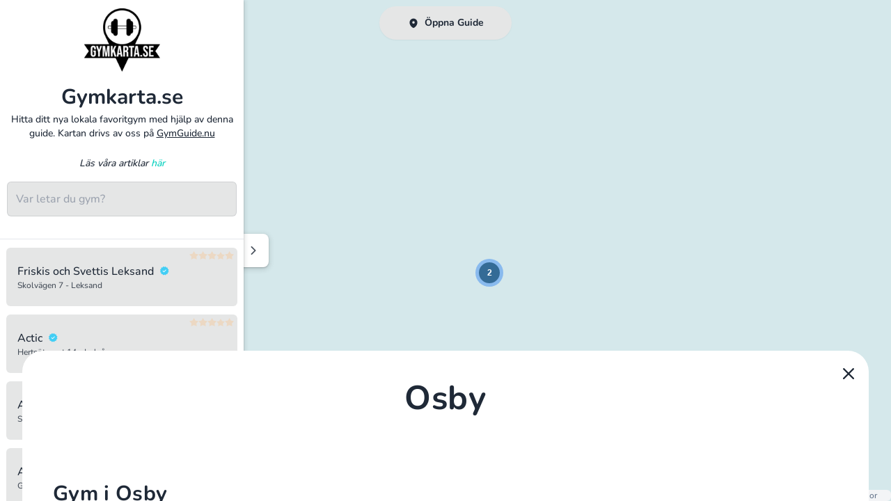

--- FILE ---
content_type: text/html;charset=utf-8
request_url: https://gymkarta.se/c/osby/12/@56.3915176391602,13.9748544692993
body_size: 15761
content:
<!DOCTYPE html><html  data-theme="cupcake" lang="sv"><head><meta charset="utf-8">
<meta name="viewport" content="width=device-width, initial-scale=1">
<title>Gym i Osby | Gymkarta.se</title>
<link href="https://api.nitecloud.se/api/keepalive/ping" rel="preconnect">
<link href="https://a.basemaps.cartocdn.com/" rel="preconnect">
<link href="https://b.basemaps.cartocdn.com/" rel="preconnect">
<link href="https://c.basemaps.cartocdn.com/" rel="preconnect">
<meta name="apple-mobile-web-app-capable" content="yes">
<meta name="apple-mobile-web-app-status-bar-style" content="black-translucent">
<meta name="mobile-web-app-capable" content="yes">
<meta name="apple-mobile-web-app-title" content="NiteCloud">
<meta name="theme-color" content="#000000">
<meta property="og:type" content="website">
<meta property="og:site_name" content="root-workspace-0b6124">
<meta name="twitter:card" content="summary">
<link rel="icon" href="/_nuxt/icons/64x64.60016fe2.png" data-hid="2c9d455">
<link rel="apple-touch-icon" href="/_nuxt/icons/512x512.maskable.60016fe2.png" sizes="512x512" data-hid="bc1de16">
<link rel="manifest" href="/manifest.json">
<meta name="google-site-verification" content="xjQwr_3LHavJhbkDF6M8VJ11lZszHpS-CwHyyEyI0u8">
<link href="/leaflet/css/leaflet.css" rel="stylesheet">
<link href="/leaflet/css/MarkerCluster.css" rel="stylesheet">
<link href="/leaflet/css/MarkerCluster.Default.css" rel="stylesheet">
<link rel="canonical" href="https://gymkarta.se/c/osby/12/@56.3915176391602,13.9748544692993">
<meta name="description" content="Hitta ditt nya favoritgym i Osby  ">
<style>/*! tailwindcss v3.4.3 | MIT License | https://tailwindcss.com*/*,:after,:before{border:0 solid #e5e7eb}:after,:before{--tw-content:""}:host,html{line-height:1.5;-webkit-text-size-adjust:100%;font-family:ui-sans-serif,system-ui,sans-serif,Apple Color Emoji,Segoe UI Emoji,Segoe UI Symbol,Noto Color Emoji;font-feature-settings:normal;font-variation-settings:normal;-moz-tab-size:4;-o-tab-size:4;tab-size:4;-webkit-tap-highlight-color:transparent}body{line-height:inherit;margin:0}hr{border-top-width:1px;color:inherit;height:0}abbr:where([title]){-webkit-text-decoration:underline dotted;text-decoration:underline dotted}h1,h2,h3,h4,h5,h6{font-size:inherit;font-weight:inherit}a{color:inherit;text-decoration:inherit}b,strong{font-weight:bolder}code,kbd,pre,samp{font-family:ui-monospace,SFMono-Regular,Menlo,Monaco,Consolas,Liberation Mono,Courier New,monospace;font-feature-settings:normal;font-size:1em;font-variation-settings:normal}small{font-size:80%}sub,sup{font-size:75%;line-height:0;position:relative;vertical-align:baseline}sub{bottom:-.25em}sup{top:-.5em}table{border-collapse:collapse;border-color:inherit;text-indent:0}button,input,optgroup,select,textarea{color:inherit;font-family:inherit;font-feature-settings:inherit;font-size:100%;font-variation-settings:inherit;font-weight:inherit;letter-spacing:inherit;line-height:inherit;margin:0;padding:0}button,select{text-transform:none}button,input:where([type=button]),input:where([type=reset]),input:where([type=submit]){-webkit-appearance:button;background-color:transparent;background-image:none}:-moz-focusring{outline:auto}:-moz-ui-invalid{box-shadow:none}progress{vertical-align:baseline}::-webkit-inner-spin-button,::-webkit-outer-spin-button{height:auto}[type=search]{-webkit-appearance:textfield;outline-offset:-2px}::-webkit-search-decoration{-webkit-appearance:none}::-webkit-file-upload-button{-webkit-appearance:button;font:inherit}summary{display:list-item}blockquote,dd,dl,figure,h1,h2,h3,h4,h5,h6,hr,p,pre{margin:0}fieldset{margin:0}fieldset,legend{padding:0}menu,ol,ul{list-style:none;margin:0;padding:0}dialog{padding:0}textarea{resize:vertical}input::-moz-placeholder,textarea::-moz-placeholder{color:#9ca3af;opacity:1}input::placeholder,textarea::placeholder{color:#9ca3af;opacity:1}[role=button],button{cursor:pointer}:disabled{cursor:default}audio,canvas,embed,iframe,img,object,svg,video{display:block;vertical-align:middle}img,video{height:auto;max-width:100%}[hidden]{display:none}:root,[data-theme]{background-color:var(--fallback-b1,oklch(var(--b1)/1));color:var(--fallback-bc,oklch(var(--bc)/1))}@supports not (color:oklch(0% 0 0)){:root{color-scheme:light;--fallback-p:#491eff;--fallback-pc:#d4dbff;--fallback-s:#ff41c7;--fallback-sc:#fff9fc;--fallback-a:#00cfbd;--fallback-ac:#00100d;--fallback-n:#2b3440;--fallback-nc:#d7dde4;--fallback-b1:#fff;--fallback-b2:#e5e6e6;--fallback-b3:#e5e6e6;--fallback-bc:#1f2937;--fallback-in:#00b3f0;--fallback-inc:#000;--fallback-su:#00ca92;--fallback-suc:#000;--fallback-wa:#ffc22d;--fallback-wac:#000;--fallback-er:#ff6f70;--fallback-erc:#000}@media (prefers-color-scheme:dark){:root{color-scheme:dark;--fallback-p:#7582ff;--fallback-pc:#050617;--fallback-s:#ff71cf;--fallback-sc:#190211;--fallback-a:#00c7b5;--fallback-ac:#000e0c;--fallback-n:#2a323c;--fallback-nc:#a6adbb;--fallback-b1:#1d232a;--fallback-b2:#191e24;--fallback-b3:#15191e;--fallback-bc:#a6adbb;--fallback-in:#00b3f0;--fallback-inc:#000;--fallback-su:#00ca92;--fallback-suc:#000;--fallback-wa:#ffc22d;--fallback-wac:#000;--fallback-er:#ff6f70;--fallback-erc:#000}}}html{-webkit-tap-highlight-color:transparent}:root{color-scheme:light;--in:72.06% 0.191 231.6;--su:64.8% 0.150 160;--wa:84.71% 0.199 83.87;--er:71.76% 0.221 22.18;--pc:15.2344% 0.017892 200.026556;--sc:15.787% 0.020249 356.29965;--ac:15.8762% 0.029206 78.618794;--nc:84.7148% 0.013247 313.189598;--inc:0% 0 0;--suc:0% 0 0;--wac:0% 0 0;--erc:0% 0 0;--rounded-box:1rem;--rounded-badge:1.9rem;--animation-btn:0.25s;--animation-input:.2s;--btn-focus-scale:0.95;--border-btn:1px;--p:76.172% 0.089459 200.026556;--s:78.9351% 0.101246 356.29965;--a:79.3811% 0.146032 78.618794;--n:23.5742% 0.066235 313.189598;--b1:97.7882% 0.00418 56.375637;--b2:93.9822% 0.007638 61.449292;--b3:91.5861% 0.006811 53.440502;--bc:23.5742% 0.066235 313.189598;--rounded-btn:1.9rem;--tab-border:2px;--tab-radius:0.7rem}*,:after,:before{--tw-border-spacing-x:0;--tw-border-spacing-y:0;--tw-translate-x:0;--tw-translate-y:0;--tw-rotate:0;--tw-skew-x:0;--tw-skew-y:0;--tw-scale-x:1;--tw-scale-y:1;--tw-pan-x: ;--tw-pan-y: ;--tw-pinch-zoom: ;--tw-scroll-snap-strictness:proximity;--tw-gradient-from-position: ;--tw-gradient-via-position: ;--tw-gradient-to-position: ;--tw-ordinal: ;--tw-slashed-zero: ;--tw-numeric-figure: ;--tw-numeric-spacing: ;--tw-numeric-fraction: ;--tw-ring-inset: ;--tw-ring-offset-width:0px;--tw-ring-offset-color:#fff;--tw-ring-color:rgba(59,130,246,.5);--tw-ring-offset-shadow:0 0 #0000;--tw-ring-shadow:0 0 #0000;--tw-shadow:0 0 #0000;--tw-shadow-colored:0 0 #0000;--tw-blur: ;--tw-brightness: ;--tw-contrast: ;--tw-grayscale: ;--tw-hue-rotate: ;--tw-invert: ;--tw-saturate: ;--tw-sepia: ;--tw-drop-shadow: ;--tw-backdrop-blur: ;--tw-backdrop-brightness: ;--tw-backdrop-contrast: ;--tw-backdrop-grayscale: ;--tw-backdrop-hue-rotate: ;--tw-backdrop-invert: ;--tw-backdrop-opacity: ;--tw-backdrop-saturate: ;--tw-backdrop-sepia: ;--tw-contain-size: ;--tw-contain-layout: ;--tw-contain-paint: ;--tw-contain-style: }::backdrop{--tw-border-spacing-x:0;--tw-border-spacing-y:0;--tw-translate-x:0;--tw-translate-y:0;--tw-rotate:0;--tw-skew-x:0;--tw-skew-y:0;--tw-scale-x:1;--tw-scale-y:1;--tw-pan-x: ;--tw-pan-y: ;--tw-pinch-zoom: ;--tw-scroll-snap-strictness:proximity;--tw-gradient-from-position: ;--tw-gradient-via-position: ;--tw-gradient-to-position: ;--tw-ordinal: ;--tw-slashed-zero: ;--tw-numeric-figure: ;--tw-numeric-spacing: ;--tw-numeric-fraction: ;--tw-ring-inset: ;--tw-ring-offset-width:0px;--tw-ring-offset-color:#fff;--tw-ring-color:rgba(59,130,246,.5);--tw-ring-offset-shadow:0 0 #0000;--tw-ring-shadow:0 0 #0000;--tw-shadow:0 0 #0000;--tw-shadow-colored:0 0 #0000;--tw-blur: ;--tw-brightness: ;--tw-contrast: ;--tw-grayscale: ;--tw-hue-rotate: ;--tw-invert: ;--tw-saturate: ;--tw-sepia: ;--tw-drop-shadow: ;--tw-backdrop-blur: ;--tw-backdrop-brightness: ;--tw-backdrop-contrast: ;--tw-backdrop-grayscale: ;--tw-backdrop-hue-rotate: ;--tw-backdrop-invert: ;--tw-backdrop-opacity: ;--tw-backdrop-saturate: ;--tw-backdrop-sepia: ;--tw-contain-size: ;--tw-contain-layout: ;--tw-contain-paint: ;--tw-contain-style: }.avatar.placeholder>div{align-items:center;display:flex;justify-content:center}@media (hover:hover){.label a:hover{--tw-text-opacity:1;color:var(--fallback-bc,oklch(var(--bc)/var(--tw-text-opacity)))}}.btn{align-items:center;animation:button-pop var(--animation-btn,.25s) ease-out;border-color:transparent;border-color:oklch(var(--btn-color,var(--b2))/var(--tw-border-opacity));border-radius:var(--rounded-btn,.5rem);border-width:var(--border-btn,1px);cursor:pointer;display:inline-flex;flex-shrink:0;flex-wrap:wrap;font-size:.875rem;font-weight:600;gap:.5rem;height:3rem;justify-content:center;line-height:1em;min-height:3rem;padding-left:1rem;padding-right:1rem;text-align:center;text-decoration-line:none;transition-duration:.2s;transition-property:color,background-color,border-color,opacity,box-shadow,transform;transition-timing-function:cubic-bezier(0,0,.2,1);-webkit-user-select:none;-moz-user-select:none;user-select:none;--tw-text-opacity:1;color:var(--fallback-bc,oklch(var(--bc)/var(--tw-text-opacity)));--tw-shadow:0 1px 2px 0 rgba(0,0,0,.05);--tw-shadow-colored:0 1px 2px 0 var(--tw-shadow-color);background-color:oklch(var(--btn-color,var(--b2))/var(--tw-bg-opacity));box-shadow:var(--tw-ring-offset-shadow,0 0 #0000),var(--tw-ring-shadow,0 0 #0000),var(--tw-shadow);outline-color:var(--fallback-bc,oklch(var(--bc)/1));--tw-bg-opacity:1;--tw-border-opacity:1}.btn-disabled,.btn:disabled,.btn[disabled]{pointer-events:none}:where(.btn:is(input[type=checkbox])),:where(.btn:is(input[type=radio])){-webkit-appearance:none;-moz-appearance:none;appearance:none;width:auto}.btn:is(input[type=checkbox]):after,.btn:is(input[type=radio]):after{--tw-content:attr(aria-label);content:var(--tw-content)}@media (hover:hover){.btm-nav>.disabled:hover,.btm-nav>[disabled]:hover{pointer-events:none;--tw-border-opacity:0;background-color:var(--fallback-n,oklch(var(--n)/var(--tw-bg-opacity)));--tw-bg-opacity:0.1;color:var(--fallback-bc,oklch(var(--bc)/var(--tw-text-opacity)));--tw-text-opacity:0.2}.btn:hover{--tw-border-opacity:1;border-color:var(--fallback-b3,oklch(var(--b3)/var(--tw-border-opacity)));--tw-bg-opacity:1;background-color:var(--fallback-b3,oklch(var(--b3)/var(--tw-bg-opacity)))}@supports (color:color-mix(in oklab,black,black)){.btn:hover{background-color:color-mix(in oklab,oklch(var(--btn-color,var(--b2))/var(--tw-bg-opacity,1)) 90%,#000);border-color:color-mix(in oklab,oklch(var(--btn-color,var(--b2))/var(--tw-border-opacity,1)) 90%,#000)}}@supports not (color:oklch(0% 0 0)){.btn:hover{background-color:var(--btn-color,var(--fallback-b2));border-color:var(--btn-color,var(--fallback-b2))}}.btn.glass:hover{--glass-opacity:25%;--glass-border-opacity:15%}.btn-outline.btn-primary:hover{--tw-text-opacity:1;color:var(--fallback-pc,oklch(var(--pc)/var(--tw-text-opacity)))}@supports (color:color-mix(in oklab,black,black)){.btn-outline.btn-primary:hover{background-color:color-mix(in oklab,var(--fallback-p,oklch(var(--p)/1)) 90%,#000);border-color:color-mix(in oklab,var(--fallback-p,oklch(var(--p)/1)) 90%,#000)}}.btn-outline.btn-accent:hover{--tw-text-opacity:1;color:var(--fallback-ac,oklch(var(--ac)/var(--tw-text-opacity)))}@supports (color:color-mix(in oklab,black,black)){.btn-outline.btn-accent:hover{background-color:color-mix(in oklab,var(--fallback-a,oklch(var(--a)/1)) 90%,#000);border-color:color-mix(in oklab,var(--fallback-a,oklch(var(--a)/1)) 90%,#000)}}.btn-disabled:hover,.btn:disabled:hover,.btn[disabled]:hover{--tw-border-opacity:0;background-color:var(--fallback-n,oklch(var(--n)/var(--tw-bg-opacity)));--tw-bg-opacity:0.2;color:var(--fallback-bc,oklch(var(--bc)/var(--tw-text-opacity)));--tw-text-opacity:0.2}@supports (color:color-mix(in oklab,black,black)){.btn:is(input[type=checkbox]:checked):hover,.btn:is(input[type=radio]:checked):hover{background-color:color-mix(in oklab,var(--fallback-p,oklch(var(--p)/1)) 90%,#000);border-color:color-mix(in oklab,var(--fallback-p,oklch(var(--p)/1)) 90%,#000)}}}.footer{-moz-column-gap:1rem;column-gap:1rem;font-size:.875rem;grid-auto-flow:row;line-height:1.25rem;row-gap:2.5rem;width:100%}.footer,.footer>*{display:grid;place-items:start}.footer>*{gap:.5rem}@media (min-width:48rem){.footer{grid-auto-flow:column}.footer-center{grid-auto-flow:row dense}}.form-control{flex-direction:column}.form-control,.label{display:flex}.label{align-items:center;justify-content:space-between;padding:.5rem .25rem;-webkit-user-select:none;-moz-user-select:none;user-select:none}.input{-webkit-appearance:none;-moz-appearance:none;appearance:none;border-color:transparent;border-radius:var(--rounded-btn,.5rem);border-width:1px;flex-shrink:1;font-size:1rem;height:3rem;line-height:2;line-height:1.5rem;padding-left:1rem;padding-right:1rem;--tw-bg-opacity:1;background-color:var(--fallback-b1,oklch(var(--b1)/var(--tw-bg-opacity)))}.input-md[type=number]::-webkit-inner-spin-button,.input[type=number]::-webkit-inner-spin-button{margin-bottom:-1rem;margin-top:-1rem;margin-inline-end:-1rem}.link{cursor:pointer;text-decoration-line:underline}.mask{-webkit-mask-position:center;mask-position:center;-webkit-mask-repeat:no-repeat;mask-repeat:no-repeat;-webkit-mask-size:contain;mask-size:contain}.menu li.disabled{color:var(--fallback-bc,oklch(var(--bc)/.3));cursor:not-allowed;-webkit-user-select:none;-moz-user-select:none;user-select:none}.progress{background-color:var(--fallback-bc,oklch(var(--bc)/.2));border-radius:var(--rounded-box,1rem);height:.5rem;overflow:hidden;position:relative;width:100%}.progress,.radio{-webkit-appearance:none;-moz-appearance:none;appearance:none}.radio{flex-shrink:0;--chkbg:var(--bc);border-color:var(--fallback-bc,oklch(var(--bc)/var(--tw-border-opacity)));border-radius:9999px;border-width:1px;cursor:pointer;height:1.5rem;width:1.5rem;--tw-border-opacity:0.2}.rating{display:inline-flex;position:relative}.rating :where(input){animation:rating-pop var(--animation-input,.25s) ease-out;background-color:var(--fallback-bc,oklch(var(--bc)/var(--tw-bg-opacity)));border-radius:0;cursor:pointer;height:1.5rem;width:1.5rem;--tw-bg-opacity:1}.swap{cursor:pointer;display:inline-grid;place-content:center;position:relative;-webkit-user-select:none;-moz-user-select:none;user-select:none}.swap>*{grid-column-start:1;grid-row-start:1;transition-duration:.3s;transition-property:transform,opacity;transition-timing-function:cubic-bezier(0,0,.2,1)}.swap input{-webkit-appearance:none;-moz-appearance:none;appearance:none}.swap .swap-indeterminate,.swap .swap-on,.swap input:indeterminate~.swap-on{opacity:0}.swap input:checked~.swap-off,.swap input:indeterminate~.swap-off,.swap-active .swap-off{opacity:0}.swap input:checked~.swap-on,.swap input:indeterminate~.swap-indeterminate,.swap-active .swap-on{opacity:1}.btm-nav>.disabled,.btm-nav>[disabled]{pointer-events:none;--tw-border-opacity:0;background-color:var(--fallback-n,oklch(var(--n)/var(--tw-bg-opacity)));--tw-bg-opacity:0.1;color:var(--fallback-bc,oklch(var(--bc)/var(--tw-text-opacity)));--tw-text-opacity:0.2}.btm-nav>* .label{font-size:1rem;line-height:1.5rem}.btn:active:focus,.btn:active:hover{animation:button-pop 0s ease-out;transform:scale(var(--btn-focus-scale,.97))}@supports not (color:oklch(0% 0 0)){.btn{background-color:var(--btn-color,var(--fallback-b2));border-color:var(--btn-color,var(--fallback-b2))}.btn-primary{--btn-color:var(--fallback-p)}.btn-accent{--btn-color:var(--fallback-a)}.btn-neutral{--btn-color:var(--fallback-n)}.prose :where(code):not(:where([class~=not-prose] *,pre *)){background-color:var(--fallback-b3,oklch(var(--b3)/1))}}@supports (color:color-mix(in oklab,black,black)){.btn-outline.btn-primary.btn-active{background-color:color-mix(in oklab,var(--fallback-p,oklch(var(--p)/1)) 90%,#000);border-color:color-mix(in oklab,var(--fallback-p,oklch(var(--p)/1)) 90%,#000)}.btn-outline.btn-accent.btn-active{background-color:color-mix(in oklab,var(--fallback-a,oklch(var(--a)/1)) 90%,#000);border-color:color-mix(in oklab,var(--fallback-a,oklch(var(--a)/1)) 90%,#000)}}.btn:focus-visible{outline-offset:2px;outline-style:solid;outline-width:2px}.btn-primary{--tw-text-opacity:1;color:var(--fallback-pc,oklch(var(--pc)/var(--tw-text-opacity)));outline-color:var(--fallback-p,oklch(var(--p)/1))}@supports (color:oklch(0% 0 0)){.btn-primary{--btn-color:var(--p)}.btn-accent{--btn-color:var(--a)}.btn-neutral{--btn-color:var(--n)}}.btn-accent{--tw-text-opacity:1;color:var(--fallback-ac,oklch(var(--ac)/var(--tw-text-opacity)));outline-color:var(--fallback-a,oklch(var(--a)/1))}.btn-neutral{--tw-text-opacity:1;color:var(--fallback-nc,oklch(var(--nc)/var(--tw-text-opacity)));outline-color:var(--fallback-n,oklch(var(--n)/1))}.btn.glass{--tw-shadow:0 0 #0000;--tw-shadow-colored:0 0 #0000;box-shadow:var(--tw-ring-offset-shadow,0 0 #0000),var(--tw-ring-shadow,0 0 #0000),var(--tw-shadow);outline-color:currentColor}.btn.glass.btn-active{--glass-opacity:25%;--glass-border-opacity:15%}.btn-outline.btn-primary{--tw-text-opacity:1;color:var(--fallback-p,oklch(var(--p)/var(--tw-text-opacity)))}.btn-outline.btn-primary.btn-active{--tw-text-opacity:1;color:var(--fallback-pc,oklch(var(--pc)/var(--tw-text-opacity)))}.btn-outline.btn-accent{--tw-text-opacity:1;color:var(--fallback-a,oklch(var(--a)/var(--tw-text-opacity)))}.btn-outline.btn-accent.btn-active{--tw-text-opacity:1;color:var(--fallback-ac,oklch(var(--ac)/var(--tw-text-opacity)))}.btn.btn-disabled,.btn:disabled,.btn[disabled]{--tw-border-opacity:0;background-color:var(--fallback-n,oklch(var(--n)/var(--tw-bg-opacity)));--tw-bg-opacity:0.2;color:var(--fallback-bc,oklch(var(--bc)/var(--tw-text-opacity)));--tw-text-opacity:0.2}.btn:is(input[type=checkbox]:checked),.btn:is(input[type=radio]:checked){--tw-border-opacity:1;border-color:var(--fallback-p,oklch(var(--p)/var(--tw-border-opacity)));--tw-bg-opacity:1;background-color:var(--fallback-p,oklch(var(--p)/var(--tw-bg-opacity)));--tw-text-opacity:1;color:var(--fallback-pc,oklch(var(--pc)/var(--tw-text-opacity)))}.btn:is(input[type=checkbox]:checked):focus-visible,.btn:is(input[type=radio]:checked):focus-visible{outline-color:var(--fallback-p,oklch(var(--p)/1))}@keyframes button-pop{0%{transform:scale(var(--btn-focus-scale,.98))}40%{transform:scale(1.02)}to{transform:scale(1)}}@keyframes checkmark{0%{background-position-y:5px}50%{background-position-y:-2px}to{background-position-y:0}}.input input{--tw-bg-opacity:1;background-color:var(--fallback-p,oklch(var(--p)/var(--tw-bg-opacity)));background-color:transparent}.input input:focus{outline:2px solid transparent;outline-offset:2px}.input[list]::-webkit-calendar-picker-indicator{line-height:1em}.input:focus,.input:focus-within{border-color:var(--fallback-bc,oklch(var(--bc)/.2));box-shadow:none;outline-color:var(--fallback-bc,oklch(var(--bc)/.2));outline-offset:2px;outline-style:solid;outline-width:2px}.input-disabled,.input:disabled,.input[disabled]{cursor:not-allowed;--tw-border-opacity:1;border-color:var(--fallback-b2,oklch(var(--b2)/var(--tw-border-opacity)));--tw-bg-opacity:1;background-color:var(--fallback-b2,oklch(var(--b2)/var(--tw-bg-opacity)));color:var(--fallback-bc,oklch(var(--bc)/.4))}.input-disabled::-moz-placeholder,.input:disabled::-moz-placeholder,.input[disabled]::-moz-placeholder{color:var(--fallback-bc,oklch(var(--bc)/var(--tw-placeholder-opacity)));--tw-placeholder-opacity:0.2}.input-disabled::placeholder,.input:disabled::placeholder,.input[disabled]::placeholder{color:var(--fallback-bc,oklch(var(--bc)/var(--tw-placeholder-opacity)));--tw-placeholder-opacity:0.2}.input::-webkit-date-and-time-value{text-align:inherit}.link:focus{outline:2px solid transparent;outline-offset:2px}.link:focus-visible{outline:2px solid currentColor;outline-offset:2px}.loading{aspect-ratio:1/1;background-color:currentColor;display:inline-block;-webkit-mask-image:url("data:image/svg+xml;charset=utf-8,%3Csvg xmlns='http://www.w3.org/2000/svg' width='24' height='24' stroke='%23000'%3E%3Cstyle%3E@keyframes spinner_zKoa{to{transform:rotate(360deg)}}@keyframes spinner_YpZS{0%25{stroke-dasharray:0 150;stroke-dashoffset:0}47.5%25{stroke-dasharray:42 150;stroke-dashoffset:-16}95%25,to{stroke-dasharray:42 150;stroke-dashoffset:-59}}%3C/style%3E%3Cg style='transform-origin:center;animation:spinner_zKoa 2s linear infinite'%3E%3Ccircle cx='12' cy='12' r='9.5' fill='none' stroke-width='3' class='spinner_V8m1' style='stroke-linecap:round;animation:spinner_YpZS 1.5s ease-out infinite'/%3E%3C/g%3E%3C/svg%3E");mask-image:url("data:image/svg+xml;charset=utf-8,%3Csvg xmlns='http://www.w3.org/2000/svg' width='24' height='24' stroke='%23000'%3E%3Cstyle%3E@keyframes spinner_zKoa{to{transform:rotate(360deg)}}@keyframes spinner_YpZS{0%25{stroke-dasharray:0 150;stroke-dashoffset:0}47.5%25{stroke-dasharray:42 150;stroke-dashoffset:-16}95%25,to{stroke-dasharray:42 150;stroke-dashoffset:-59}}%3C/style%3E%3Cg style='transform-origin:center;animation:spinner_zKoa 2s linear infinite'%3E%3Ccircle cx='12' cy='12' r='9.5' fill='none' stroke-width='3' class='spinner_V8m1' style='stroke-linecap:round;animation:spinner_YpZS 1.5s ease-out infinite'/%3E%3C/g%3E%3C/svg%3E");-webkit-mask-position:center;mask-position:center;-webkit-mask-repeat:no-repeat;mask-repeat:no-repeat;-webkit-mask-size:100%;mask-size:100%;pointer-events:none;width:1.5rem}.loading-ring{-webkit-mask-image:url("data:image/svg+xml;charset=utf-8,%3Csvg xmlns='http://www.w3.org/2000/svg' width='44' height='44' stroke='%23fff'%3E%3Cg fill='none' fill-rule='evenodd' stroke-width='2'%3E%3Ccircle cx='22' cy='22' r='1'%3E%3Canimate attributeName='r' begin='0s' calcMode='spline' dur='1.8s' keySplines='0.165, 0.84, 0.44, 1' keyTimes='0; 1' repeatCount='indefinite' values='1; 20'/%3E%3Canimate attributeName='stroke-opacity' begin='0s' calcMode='spline' dur='1.8s' keySplines='0.3, 0.61, 0.355, 1' keyTimes='0; 1' repeatCount='indefinite' values='1; 0'/%3E%3C/circle%3E%3Ccircle cx='22' cy='22' r='1'%3E%3Canimate attributeName='r' begin='-0.9s' calcMode='spline' dur='1.8s' keySplines='0.165, 0.84, 0.44, 1' keyTimes='0; 1' repeatCount='indefinite' values='1; 20'/%3E%3Canimate attributeName='stroke-opacity' begin='-0.9s' calcMode='spline' dur='1.8s' keySplines='0.3, 0.61, 0.355, 1' keyTimes='0; 1' repeatCount='indefinite' values='1; 0'/%3E%3C/circle%3E%3C/g%3E%3C/svg%3E");mask-image:url("data:image/svg+xml;charset=utf-8,%3Csvg xmlns='http://www.w3.org/2000/svg' width='44' height='44' stroke='%23fff'%3E%3Cg fill='none' fill-rule='evenodd' stroke-width='2'%3E%3Ccircle cx='22' cy='22' r='1'%3E%3Canimate attributeName='r' begin='0s' calcMode='spline' dur='1.8s' keySplines='0.165, 0.84, 0.44, 1' keyTimes='0; 1' repeatCount='indefinite' values='1; 20'/%3E%3Canimate attributeName='stroke-opacity' begin='0s' calcMode='spline' dur='1.8s' keySplines='0.3, 0.61, 0.355, 1' keyTimes='0; 1' repeatCount='indefinite' values='1; 0'/%3E%3C/circle%3E%3Ccircle cx='22' cy='22' r='1'%3E%3Canimate attributeName='r' begin='-0.9s' calcMode='spline' dur='1.8s' keySplines='0.165, 0.84, 0.44, 1' keyTimes='0; 1' repeatCount='indefinite' values='1; 20'/%3E%3Canimate attributeName='stroke-opacity' begin='-0.9s' calcMode='spline' dur='1.8s' keySplines='0.3, 0.61, 0.355, 1' keyTimes='0; 1' repeatCount='indefinite' values='1; 0'/%3E%3C/circle%3E%3C/g%3E%3C/svg%3E")}.mask-star-2{-webkit-mask-image:url("data:image/svg+xml;charset=utf-8,%3Csvg xmlns='http://www.w3.org/2000/svg' width='192' height='180'%3E%3Cpath fill-rule='evenodd' d='m96 153.044-58.779 26.243 7.02-63.513L.894 68.481l63.117-13.01L96 0l31.989 55.472 63.117 13.01-43.347 47.292 7.02 63.513z'/%3E%3C/svg%3E");mask-image:url("data:image/svg+xml;charset=utf-8,%3Csvg xmlns='http://www.w3.org/2000/svg' width='192' height='180'%3E%3Cpath fill-rule='evenodd' d='m96 153.044-58.779 26.243 7.02-63.513L.894 68.481l63.117-13.01L96 0l31.989 55.472 63.117 13.01-43.347 47.292 7.02 63.513z'/%3E%3C/svg%3E")}.mockup-phone .display{border-radius:40px;margin-top:-25px;overflow:hidden}.mockup-browser .mockup-browser-toolbar .input{display:block;height:1.75rem;margin-left:auto;margin-right:auto;overflow:hidden;position:relative;text-overflow:ellipsis;white-space:nowrap;width:24rem;--tw-bg-opacity:1;background-color:var(--fallback-b2,oklch(var(--b2)/var(--tw-bg-opacity)));direction:ltr;padding-left:2rem}.mockup-browser .mockup-browser-toolbar .input:before{aspect-ratio:1/1;height:.75rem;left:.5rem;--tw-translate-y:-50%;border-color:currentColor;border-radius:9999px;border-width:2px}.mockup-browser .mockup-browser-toolbar .input:after,.mockup-browser .mockup-browser-toolbar .input:before{content:"";opacity:.6;position:absolute;top:50%;transform:translate(var(--tw-translate-x),var(--tw-translate-y)) rotate(var(--tw-rotate)) skewX(var(--tw-skew-x)) skewY(var(--tw-skew-y)) scaleX(var(--tw-scale-x)) scaleY(var(--tw-scale-y))}.mockup-browser .mockup-browser-toolbar .input:after{height:.5rem;left:1.25rem;--tw-translate-y:25%;--tw-rotate:-45deg;border-color:currentColor;border-radius:9999px;border-width:1px}@keyframes modal-pop{0%{opacity:0}}.progress::-moz-progress-bar{border-radius:var(--rounded-box,1rem);--tw-bg-opacity:1;background-color:var(--fallback-bc,oklch(var(--bc)/var(--tw-bg-opacity)))}.progress:indeterminate{--progress-color:var(--fallback-bc,oklch(var(--bc)/1));animation:progress-loading 5s ease-in-out infinite;background-image:repeating-linear-gradient(90deg,var(--progress-color) -1%,var(--progress-color) 10%,transparent 10%,transparent 90%);background-position-x:15%;background-size:200%}.progress::-webkit-progress-bar{background-color:transparent;border-radius:var(--rounded-box,1rem)}.progress::-webkit-progress-value{border-radius:var(--rounded-box,1rem);--tw-bg-opacity:1;background-color:var(--fallback-bc,oklch(var(--bc)/var(--tw-bg-opacity)))}.progress:indeterminate::-moz-progress-bar{animation:progress-loading 5s ease-in-out infinite;background-color:transparent;background-image:repeating-linear-gradient(90deg,var(--progress-color) -1%,var(--progress-color) 10%,transparent 10%,transparent 90%);background-position-x:15%;background-size:200%}@keyframes progress-loading{50%{background-position-x:-115%}}.radio:focus{box-shadow:none}.radio:focus-visible{outline-color:var(--fallback-bc,oklch(var(--bc)/1));outline-offset:2px;outline-style:solid;outline-width:2px}.radio:checked,.radio[aria-checked=true]{--tw-bg-opacity:1;animation:radiomark var(--animation-input,.2s) ease-out;background-color:var(--fallback-bc,oklch(var(--bc)/var(--tw-bg-opacity)));background-image:none;box-shadow:0 0 0 4px var(--fallback-b1,oklch(var(--b1)/1)) inset,0 0 0 4px var(--fallback-b1,oklch(var(--b1)/1)) inset}.radio:disabled{cursor:not-allowed;opacity:.2}@keyframes radiomark{0%{box-shadow:0 0 0 12px var(--fallback-b1,oklch(var(--b1)/1)) inset,0 0 0 12px var(--fallback-b1,oklch(var(--b1)/1)) inset}50%{box-shadow:0 0 0 3px var(--fallback-b1,oklch(var(--b1)/1)) inset,0 0 0 3px var(--fallback-b1,oklch(var(--b1)/1)) inset}to{box-shadow:0 0 0 4px var(--fallback-b1,oklch(var(--b1)/1)) inset,0 0 0 4px var(--fallback-b1,oklch(var(--b1)/1)) inset}}.rating input{-moz-appearance:none;appearance:none;-webkit-appearance:none}.rating .rating-hidden{background-color:transparent;width:.5rem}.rating input[type=radio]:checked{background-image:none}.rating input:checked~input,.rating input[aria-checked=true]~input{--tw-bg-opacity:0.2}.rating input:focus-visible{transform:translateY(-.125em);transition-duration:.3s;transition-property:transform;transition-timing-function:cubic-bezier(.4,0,.2,1);transition-timing-function:cubic-bezier(0,0,.2,1)}.rating input:active:focus{animation:none;transform:translateY(-.125em)}@keyframes rating-pop{0%{transform:translateY(-.125em)}40%{transform:translateY(-.125em)}to{transform:translateY(0)}}@keyframes skeleton{0%{background-position:150%}to{background-position:-50%}}@keyframes toast-pop{0%{opacity:0;transform:scale(.9)}to{opacity:1;transform:scale(1)}}:root .prose{--tw-prose-body:var(--fallback-bc,oklch(var(--bc)/0.8));--tw-prose-headings:var(--fallback-bc,oklch(var(--bc)/1));--tw-prose-lead:var(--fallback-bc,oklch(var(--bc)/1));--tw-prose-links:var(--fallback-bc,oklch(var(--bc)/1));--tw-prose-bold:var(--fallback-bc,oklch(var(--bc)/1));--tw-prose-counters:var(--fallback-bc,oklch(var(--bc)/1));--tw-prose-bullets:var(--fallback-bc,oklch(var(--bc)/0.5));--tw-prose-hr:var(--fallback-bc,oklch(var(--bc)/0.2));--tw-prose-quotes:var(--fallback-bc,oklch(var(--bc)/1));--tw-prose-quote-borders:var(--fallback-bc,oklch(var(--bc)/0.2));--tw-prose-captions:var(--fallback-bc,oklch(var(--bc)/0.5));--tw-prose-code:var(--fallback-bc,oklch(var(--bc)/1));--tw-prose-pre-code:var(--fallback-nc,oklch(var(--nc)/1));--tw-prose-pre-bg:var(--fallback-n,oklch(var(--n)/1));--tw-prose-th-borders:var(--fallback-bc,oklch(var(--bc)/0.5));--tw-prose-td-borders:var(--fallback-bc,oklch(var(--bc)/0.2))}.prose :where(code):not(:where([class~=not-prose] *,pre *)){background-color:var(--fallback-bc,oklch(var(--bc)/.1));border-radius:var(--rounded-badge);font-weight:400;padding:1px 8px}.prose :where(code):not(:where([class~=not-prose],[class~=not-prose] *)):after,.prose :where(code):not(:where([class~=not-prose],[class~=not-prose] *)):before{display:none}.prose pre code{border-radius:0;padding:0}.prose :where(tbody tr,thead):not(:where([class~=not-prose] *)){border-bottom-color:var(--fallback-bc,oklch(var(--bc)/.2))}.btn-sm{font-size:.875rem;height:2rem;min-height:2rem;padding-left:.75rem;padding-right:.75rem}.btn-square:where(.btn-sm){height:2rem;padding:0;width:2rem}.btn-circle:where(.btn-sm){border-radius:9999px;height:2rem;padding:0;width:2rem}.static{position:static}.fixed{position:fixed}.absolute{position:absolute}.relative{position:relative}.sticky{position:sticky}.bottom-0{bottom:0}.bottom-4{bottom:1rem}.left-0{left:0}.left-1\/2{left:50%}.left-4{left:1rem}.right-0{right:0}.right-4{right:1rem}.top-0{top:0}.top-1{top:.25rem}.top-\[25px\]{top:25px}.z-10{z-index:10}.z-50{z-index:50}.z-\[-1\]{z-index:-1}.z-\[11111\]{z-index:11111}.z-\[450\]{z-index:450}.m-\[-3px\]{margin:-3px}.m-auto{margin:auto}.my-2{margin-bottom:.5rem;margin-top:.5rem}.my-20{margin-bottom:5rem;margin-top:5rem}.my-3{margin-bottom:.75rem;margin-top:.75rem}.my-4{margin-bottom:1rem;margin-top:1rem}.my-7{margin-bottom:1.75rem;margin-top:1.75rem}.mb-0{margin-bottom:0}.mb-10{margin-bottom:2.5rem}.mb-16{margin-bottom:4rem}.mb-2{margin-bottom:.5rem}.mb-3{margin-bottom:.75rem}.ml-2{margin-left:.5rem}.ml-3{margin-left:.75rem}.mr-2{margin-right:.5rem}.mr-3{margin-right:.75rem}.mt-1{margin-top:.25rem}.mt-2{margin-top:.5rem}.mt-3{margin-top:.75rem}.mt-5{margin-top:1.25rem}.block{display:block}.inline-block{display:inline-block}.flex{display:flex}.inline-flex{display:inline-flex}.aspect-video{aspect-ratio:16/9}.h-10{height:2.5rem}.h-12{height:3rem}.h-3{height:.75rem}.h-4{height:1rem}.h-5{height:1.25rem}.h-6{height:1.5rem}.h-8{height:2rem}.h-\[90px\]{height:90px}.h-auto{height:auto}.h-full{height:100%}.max-h-\[300px\]{max-height:300px}.min-h-\[100vh\]{min-height:100vh}.min-h-\[300px\]{min-height:300px}.min-h-\[60vh\]{min-height:60vh}.min-h-min{min-height:-moz-min-content;min-height:min-content}.min-h-screen{min-height:100vh}.w-10{width:2.5rem}.w-3{width:.75rem}.w-4{width:1rem}.w-5{width:1.25rem}.w-56{width:14rem}.w-6{width:1.5rem}.w-8{width:2rem}.w-\[40\%\]{width:40%}.w-\[60\%\]{width:60%}.w-\[600px\]{width:600px}.w-\[90\%\]{width:90%}.w-\[95\%\]{width:95%}.w-\[96\%\]{width:96%}.w-\[98\%\]{width:98%}.w-auto{width:auto}.w-full{width:100%}.w-screen{width:100vw}.min-w-\[15px\]{min-width:15px}.max-w-2xl{max-width:42rem}.max-w-3xl{max-width:48rem}.max-w-4xl{max-width:56rem}.max-w-7xl{max-width:80rem}.max-w-\[190px\]{max-width:190px}.max-w-\[250px\]{max-width:250px}.max-w-\[330px\]{max-width:330px}.max-w-\[85\%\]{max-width:85%}.max-w-\[90\%\]{max-width:90%}.max-w-\[90px\]{max-width:90px}.max-w-full{max-width:100%}.max-w-lg{max-width:32rem}.max-w-md{max-width:28rem}.max-w-sm{max-width:24rem}.-translate-x-1\/2{--tw-translate-x:-50%}.-translate-x-1\/2,.translate-y-0{transform:translate(var(--tw-translate-x),var(--tw-translate-y)) rotate(var(--tw-rotate)) skewX(var(--tw-skew-x)) skewY(var(--tw-skew-y)) scaleX(var(--tw-scale-x)) scaleY(var(--tw-scale-y))}.translate-y-0{--tw-translate-y:0px}.translate-y-1{--tw-translate-y:0.25rem}.transform,.translate-y-1{transform:translate(var(--tw-translate-x),var(--tw-translate-y)) rotate(var(--tw-rotate)) skewX(var(--tw-skew-x)) skewY(var(--tw-skew-y)) scaleX(var(--tw-scale-x)) scaleY(var(--tw-scale-y))}.cursor-pointer{cursor:pointer}.select-none{-webkit-user-select:none;-moz-user-select:none;user-select:none}.list-none{list-style-type:none}.flex-wrap{flex-wrap:wrap}.items-center{align-items:center}.justify-center{justify-content:center}.gap-3{gap:.75rem}.gap-5{gap:1.25rem}.self-center{align-self:center}.overflow-hidden{overflow:hidden}.overflow-x-hidden{overflow-x:hidden}.overflow-y-scroll{overflow-y:scroll}.text-ellipsis{text-overflow:ellipsis}.whitespace-nowrap{white-space:nowrap}.rounded-full{border-radius:9999px}.rounded-lg{border-radius:.5rem}.rounded-md{border-radius:.375rem}.rounded-xl{border-radius:.75rem}.border{border-width:1px}.border-2{border-width:2px}.border-none{border-style:none}.border-slate-100{--tw-border-opacity:1;border-color:rgb(241 245 249/var(--tw-border-opacity))}.border-opacity-0{--tw-border-opacity:0}.bg-base-100{--tw-bg-opacity:1;background-color:var(--fallback-b1,oklch(var(--b1)/var(--tw-bg-opacity)))}.bg-base-200{--tw-bg-opacity:1;background-color:var(--fallback-b2,oklch(var(--b2)/var(--tw-bg-opacity)))}.bg-base-200\/80{background-color:var(--fallback-b2,oklch(var(--b2)/.8))}.bg-base-300{--tw-bg-opacity:1;background-color:var(--fallback-b3,oklch(var(--b3)/var(--tw-bg-opacity)))}.bg-gray-100{--tw-bg-opacity:1;background-color:rgb(243 244 246/var(--tw-bg-opacity))}.bg-orange-300{--tw-bg-opacity:1;background-color:rgb(253 186 116/var(--tw-bg-opacity))}.bg-transparent{background-color:transparent}.bg-yellow-500{--tw-bg-opacity:1;background-color:rgb(234 179 8/var(--tw-bg-opacity))}.bg-opacity-60{--tw-bg-opacity:0.6}.bg-opacity-70{--tw-bg-opacity:0.7}.bg-opacity-75{--tw-bg-opacity:0.75}.bg-opacity-80{--tw-bg-opacity:0.8}.bg-opacity-85{--tw-bg-opacity:0.85}.bg-opacity-90{--tw-bg-opacity:0.9}.bg-opacity-95{--tw-bg-opacity:0.95}.fill-base-content{fill:var(--fallback-bc,oklch(var(--bc)/1))}.fill-slate-600{fill:#475569}.object-cover{-o-object-fit:cover;object-fit:cover}.object-center{-o-object-position:center;object-position:center}.p-2{padding:.5rem}.p-3{padding:.75rem}.p-4{padding:1rem}.px-2{padding-left:.5rem;padding-right:.5rem}.px-3{padding-left:.75rem;padding-right:.75rem}.px-4{padding-left:1rem;padding-right:1rem}.px-5{padding-left:1.25rem;padding-right:1.25rem}.py-1{padding-bottom:.25rem;padding-top:.25rem}.py-2{padding-bottom:.5rem;padding-top:.5rem}.py-3{padding-bottom:.75rem;padding-top:.75rem}.py-5{padding-bottom:1.25rem;padding-top:1.25rem}.py-6{padding-bottom:1.5rem;padding-top:1.5rem}.py-8{padding-bottom:2rem;padding-top:2rem}.pb-1{padding-bottom:.25rem}.pb-12{padding-bottom:3rem}.pb-2{padding-bottom:.5rem}.pb-3{padding-bottom:.75rem}.pb-32{padding-bottom:8rem}.pb-40{padding-bottom:10rem}.pl-2{padding-left:.5rem}.pl-3{padding-left:.75rem}.pt-10{padding-top:2.5rem}.pt-2{padding-top:.5rem}.pt-3{padding-top:.75rem}.pt-4{padding-top:1rem}.pt-6{padding-top:1.5rem}.text-left{text-align:left}.text-center{text-align:center}.text-right{text-align:right}.text-3xl{font-size:1.875rem;line-height:2.25rem}.text-base{font-size:1rem;line-height:1.5rem}.text-sm{font-size:.875rem;line-height:1.25rem}.text-xl{font-size:1.25rem;line-height:1.75rem}.text-xs{font-size:.75rem;line-height:1rem}.font-normal{font-weight:400}.font-semibold{font-weight:600}.lowercase{text-transform:lowercase}.italic{font-style:italic}.text-accent{--tw-text-opacity:1;color:var(--fallback-a,oklch(var(--a)/var(--tw-text-opacity)))}.text-base-content{--tw-text-opacity:1;color:var(--fallback-bc,oklch(var(--bc)/var(--tw-text-opacity)))}.text-black{--tw-text-opacity:1;color:rgb(0 0 0/var(--tw-text-opacity))}.text-slate-500{--tw-text-opacity:1;color:rgb(100 116 139/var(--tw-text-opacity))}.no-underline{text-decoration-line:none}.opacity-0{opacity:0}.opacity-100{opacity:1}.opacity-60{opacity:.6}.opacity-70{opacity:.7}.opacity-80{opacity:.8}.opacity-90{opacity:.9}.shadow-lg{--tw-shadow:0 10px 15px -3px rgba(0,0,0,.1),0 4px 6px -4px rgba(0,0,0,.1);--tw-shadow-colored:0 10px 15px -3px var(--tw-shadow-color),0 4px 6px -4px var(--tw-shadow-color)}.shadow-lg,.shadow-md{box-shadow:var(--tw-ring-offset-shadow,0 0 #0000),var(--tw-ring-shadow,0 0 #0000),var(--tw-shadow)}.shadow-md{--tw-shadow:0 4px 6px -1px rgba(0,0,0,.1),0 2px 4px -2px rgba(0,0,0,.1);--tw-shadow-colored:0 4px 6px -1px var(--tw-shadow-color),0 2px 4px -2px var(--tw-shadow-color)}.outline-none{outline:2px solid transparent;outline-offset:2px}.ring-0{--tw-ring-offset-shadow:var(--tw-ring-inset) 0 0 0 var(--tw-ring-offset-width) var(--tw-ring-offset-color);--tw-ring-shadow:var(--tw-ring-inset) 0 0 0 calc(var(--tw-ring-offset-width)) var(--tw-ring-color)}.ring-0,.ring-1{box-shadow:var(--tw-ring-offset-shadow),var(--tw-ring-shadow),var(--tw-shadow,0 0 #0000)}.ring-1{--tw-ring-offset-shadow:var(--tw-ring-inset) 0 0 0 var(--tw-ring-offset-width) var(--tw-ring-offset-color);--tw-ring-shadow:var(--tw-ring-inset) 0 0 0 calc(1px + var(--tw-ring-offset-width)) var(--tw-ring-color)}.ring-black{--tw-ring-opacity:1;--tw-ring-color:rgb(0 0 0/var(--tw-ring-opacity))}.ring-opacity-5{--tw-ring-opacity:0.05}.backdrop-blur{--tw-backdrop-blur:blur(8px)}.backdrop-blur,.backdrop-filter{-webkit-backdrop-filter:var(--tw-backdrop-blur) var(--tw-backdrop-brightness) var(--tw-backdrop-contrast) var(--tw-backdrop-grayscale) var(--tw-backdrop-hue-rotate) var(--tw-backdrop-invert) var(--tw-backdrop-opacity) var(--tw-backdrop-saturate) var(--tw-backdrop-sepia);backdrop-filter:var(--tw-backdrop-blur) var(--tw-backdrop-brightness) var(--tw-backdrop-contrast) var(--tw-backdrop-grayscale) var(--tw-backdrop-hue-rotate) var(--tw-backdrop-invert) var(--tw-backdrop-opacity) var(--tw-backdrop-saturate) var(--tw-backdrop-sepia)}.transition{transition-duration:.15s;transition-property:color,background-color,border-color,text-decoration-color,fill,stroke,opacity,box-shadow,transform,filter,-webkit-backdrop-filter;transition-property:color,background-color,border-color,text-decoration-color,fill,stroke,opacity,box-shadow,transform,filter,backdrop-filter;transition-property:color,background-color,border-color,text-decoration-color,fill,stroke,opacity,box-shadow,transform,filter,backdrop-filter,-webkit-backdrop-filter;transition-timing-function:cubic-bezier(.4,0,.2,1)}.transition-all{transition-property:all;transition-timing-function:cubic-bezier(.4,0,.2,1)}.duration-150,.transition-all{transition-duration:.15s}.duration-200{transition-duration:.2s}.ease-in{transition-timing-function:cubic-bezier(.4,0,1,1)}.ease-out{transition-timing-function:cubic-bezier(0,0,.2,1)}.will-change-auto{will-change:auto}html{background-color:hsl(var(--b3));background:hsl(var(--b3))!important;font-family:Nunito;font-weight:500;overflow-y:auto}body{background-color:hsl(var(--b2))!important;background:hsl(var(--b2));overflow:hidden}#ftco-loader.hide{opacity:0;transition:opacity .2s ease-out,visibility 0s linear .2s;visibility:hidden}.nc-sidenav div{transition:height .2s ease,width .2s ease}.nuxt-loading-indicator{background:linear-gradient(90deg,#4c80fd,#63849e)!important}#ftco-loader{background-color:hsl(var(--b1));border-radius:0;box-shadow:none;display:block;height:100%;left:0;opacity:1;padding:0;position:fixed;top:0;transform:none;transition:opacity .137s ease-out,visibility 0s linear 0s;visibility:visible;width:100%;will-change:transform;z-index:10000}.leaflet-touch .leaflet-bar,.leaflet-touch .leaflet-control-layers{border:2px solid #ededed}.leaflet-bar{border-radius:10px}.leaflet-touch .leaflet-bar a:last-child{border-bottom-left-radius:10px;border-bottom-right-radius:10px}.leaflet-touch .leaflet-bar a:first-child{border-top-left-radius:10px;border-top-right-radius:10px}.hideMap .leaflet-pane{visibility:hidden}.marker-cluster span{color:#fff;font-weight:700}.marker-cluster-small div{--tw-bg-opacity:0.7;background-color:hsl(var(--suc,var(--suc))/var(--tw-bg-opacity))}input[type=text]:disabled{cursor:not-allowed;opacity:.5;pointer-events:none}::-webkit-scrollbar{width:5px}::-webkit-scrollbar-track{background:#f1f1f1}::-webkit-scrollbar-thumb{background:#b3c2c5}::-webkit-scrollbar-thumb:hover{background:gray}.leaflet-map-pane svg,.leaflet-tile-pane{z-index:0}.btn{text-transform:unset}.disabled{opacity:.5;pointer-events:none;gray-filter:grayscale(100%)}*,:after,:before{box-sizing:border-box;font-weight:400;margin:0;position:relative}a{--tw-text-opacity:1;cursor:pointer;text-decoration:underline}@keyframes fadeIn{0%{opacity:0}to{opacity:1}}img.leaflet-marker-icon.leaflet-zoom-animated.leaflet-interactive{animation:fadeIn .137s}p{margin-bottom:.75em}.nc-sidenav{box-shadow:0 1px 2px rgba(60,64,67,.3),0 2px 6px 2px rgba(60,64,67,.15)}.nc-hideside{left:370px;position:absolute;top:calc(50% - 24px)}.nc-close{border-radius:0 8px 8px 0;box-shadow:0 1px 2px rgba(60,64,67,.3),0 2px 6px 2px rgba(60,64,67,.15);cursor:pointer;height:48px;width:47px}#map-container{height:100vh}#map{background-color:#d5e8eb;height:100%;width:100%}.side-container.open{animation:slide-in .2s forwards;-webkit-animation:slide-in .2s forwards;transform:translateX(-100%);-webkit-transform:translateX(-100%);width:95%}.side-container{animation:slide-out .2s forwards;-webkit-animation:slide-out .2s forwards}@keyframes slide-in{to{transform:translateX(0)}}@keyframes slide-out{0%{transform:translateX(0)}to{transform:translateX(-100%)}}.page-enter-active,.page-leave-active{transition:all .2s}.page-enter-from,.page-leave-to{margin-top:0}#mainDiv{height:100vh;-webkit-overflow-scrolling:touch}@media (max-width:640px){.nc-hideside{left:350px}}.leaflet-popup-content-wrapper{width:100%}#app{padding:0}.locationpagea{grid-template-columns:400px 1fr}.activeDiv img[src*=map-pin]:not([src*=pin-selected]){visibility:hidden}.nc-sidenav .rating{position:absolute;right:5px;top:0}.nc-sidenav .mask{width:.8rem}.mapIcon{background:#fff;border:2px solid #ededed;border-radius:20px;left:8px;opacity:.9;padding:10px;position:absolute;top:83px;z-index:1000}.mapIcon:hover{background:#f4f4f4;cursor:pointer}.mask{width:1rem}.rating input{transform:none!important}.leaflet-control-container{z-index:1000}@keyframes placeHolderShimmer{0%{background-position:-468px 0}to{background-position:468px 0}}.shimmer-load{animation-duration:1.25s;animation-fill-mode:forwards;animation-iteration-count:infinite;animation-name:placeHolderShimmer;animation-timing-function:linear;background:#f6f6f6;background:linear-gradient(90deg,#f6f6f6 8%,#fbfbfb 18%,#f6f6f6 33%);background-size:800px 104px;position:relative}.layout-enter-active,.layout-leave-active{transition:opacity .5s}.layout-enter-from,.layout-leave-to{opacity:0}.maincontent ul{list-style:disc}.maincontent ol,.maincontent ul{margin-left:.5rem;padding:0 20px .75em}.maincontent ol{list-style:decimal}.maincontent ol li p,.maincontent ul li p{margin-bottom:.25em}h2{margin-bottom:.7em;margin-top:1.5em}h3{font-size:1.25em;font-weight:600;line-height:1.6;margin-bottom:.6em;margin-top:1.6em}.marker-cluster-large div{background-color:rgba(19,76,116,.72)}.marker-cluster-large,.marker-cluster-medium{background-color:rgba(87,156,241,.6)}.marker-cluster-medium div,.marker-cluster-small div{background-color:rgba(19,76,116,.72)}.marker-cluster-small{background-color:rgba(87,156,241,.6)}.cut-text{display:-webkit-box;overflow:hidden;width:100%;-webkit-line-clamp:2;-webkit-box-orient:vertical}h1,h2,h3,h4,h5,h6{font-family:Nunito,Arial,sans-serif;font-weight:600;letter-spacing:.33px;line-height:1.2;margin-bottom:1rem}h1{font-size:3rem;line-height:1}h2{font-size:2.25rem;line-height:2.5rem}h3{font-size:1.875rem;line-height:2.25rem}h4{font-size:1.5rem;line-height:2rem}h1{letter-spacing:.7px}@media screen and (max-width:768px){h1{font-size:2.7rem}h2{font-size:2.1rem}h2,h3{letter-spacing:normal;line-height:normal}h3{font-size:1.8rem}h4{font-size:1.44rem;letter-spacing:normal}}pre{background:#0d0d0d;border-radius:.5rem;color:#fff;font-family:JetBrainsMono,monospace;margin:10px 0;padding:.75rem 1rem}.typography{color:#fafafa;font-size:1.25rem;line-height:1.75rem;--shiki-color-text:#fff;--shiki-color-background:#0a0a0a;--shiki-token-constant:#d4d4d4;--shiki-token-string:#a3a3a3;--shiki-token-comment:#737373;--shiki-token-keyword:#a3a3a3;--shiki-token-parameter:#a3a3a3;--shiki-token-function:#d4d4d4;--shiki-token-string-expression:#d4d4d4;--shiki-token-punctuation:#a3a3a3}.typography :where(.typography>*){margin-bottom:1.5rem;margin-top:1.5rem}.typography :where(h2){font-family:ui-sans-serif,system-ui,sans-serif,Apple Color Emoji,Segoe UI Emoji,Segoe UI Symbol,Noto Color Emoji;font-size:1.5rem;font-variation-settings:"wdth" 125;font-weight:600;line-height:2rem;margin-top:4rem}.typography :where(h3){font-family:ui-sans-serif,system-ui,sans-serif,Apple Color Emoji,Segoe UI Emoji,Segoe UI Symbol,Noto Color Emoji;font-size:1.25rem;font-variation-settings:"wdth" 125;font-weight:600;line-height:1.75rem;margin-top:2.5rem}.typography :where(h2+h3){margin-top:0}.typography :where(ul,ol){padding-left:1.5rem}.typography :where(ul){list-style-type:disc}.typography :where(ol){list-style-type:decimal}.typography :where(li){margin-top:1.5rem;padding-left:.75rem}.typography :where(li)::marker{color:#737373}.typography :where(li li),.typography :where(li>*){margin-top:1rem}.typography :where(ol>li)::marker{font-size:1rem;font-weight:600}.typography :where(table){font-size:1rem;line-height:1.5rem;text-align:left;width:100%}.typography :where(th){font-weight:600}.typography :where(thead th){border-bottom:1px solid #0a0a0a;padding-bottom:1.5rem}.typography :where(td){border-bottom:1px solid hsla(0,0%,4%,.1);padding-bottom:1.5rem;padding-top:1.5rem;vertical-align:top}.typography :where(:is(th,td):not(:last-child)){padding-right:1.5rem}.typography :where(pre){background-color:#0a0a0a;border-radius:2.5rem;display:flex;margin:2.5rem -1.5rem;overflow-x:auto}@media (min-width:640px){.typography :where(pre){margin-left:auto;margin-right:auto}}.typography :where(pre code){color:#fff;flex:none;font-size:1rem;line-height:2rem;padding:2rem 1.5rem}@media (min-width:640px){.typography :where(pre code){padding:2.5rem}}.typography :where(hr){border-color:hsla(0,0%,4%,.1);margin-bottom:6rem;margin-top:6rem}.typography :where(a){font-weight:600;text-decoration:underline;-webkit-text-decoration-skip-ink:none;text-decoration-skip-ink:none;text-decoration-thickness:1px;text-underline-offset:.15em}.typography :where(strong){font-weight:600}.typography :where(code:not(pre code)){font-size:.9em;font-weight:600}.typography :where(code:not(pre code)):after,.typography :where(code:not(pre code)):before{content:"`"}.typography :where(h2 code,h3 code){font-weight:700}.typography :where(figure){margin-bottom:8rem;margin-top:8rem}.typography :where(.typography:first-child>:first-child),.typography :where(li>:first-child){margin-top:0!important}.typography :where(.typography:last-child>:last-child),.typography :where(li>:last-child){margin-bottom:0!important}.hover\:bg-base-200:hover{--tw-bg-opacity:1;background-color:var(--fallback-b2,oklch(var(--b2)/var(--tw-bg-opacity)))}.hover\:bg-opacity-70:hover{--tw-bg-opacity:0.7}.focus\:ring-0:focus{--tw-ring-offset-shadow:var(--tw-ring-inset) 0 0 0 var(--tw-ring-offset-width) var(--tw-ring-offset-color);--tw-ring-shadow:var(--tw-ring-inset) 0 0 0 calc(var(--tw-ring-offset-width)) var(--tw-ring-color);box-shadow:var(--tw-ring-offset-shadow),var(--tw-ring-shadow),var(--tw-shadow,0 0 #0000)}@media (min-width:640px){.sm\:h-\[110px\]{height:110px}.sm\:w-\[45\%\]{width:45%}.sm\:w-\[55\%\]{width:55%}.sm\:max-w-\[110px\]{max-width:110px}.sm\:max-w-\[350px\]{max-width:350px}.sm\:px-0{padding-left:0;padding-right:0}.sm\:text-sm{font-size:.875rem;line-height:1.25rem}}@media (min-width:768px){.md\:mb-0{margin-bottom:0}.md\:flex{display:flex}.md\:min-h-\[128px\]{min-height:128px}.md\:w-\[48\%\]{width:48%}.md\:w-\[800px\]{width:800px}.md\:w-\[95\%\]{width:95%}.md\:max-w-md{max-width:28rem}.md\:px-11{padding-left:2.75rem;padding-right:2.75rem}.md\:py-5{padding-bottom:1.25rem;padding-top:1.25rem}.md\:text-5xl{font-size:3rem;line-height:1}.md\:text-sm{font-size:.875rem;line-height:1.25rem}}@media (min-width:1024px){.lg\:my-5{margin-bottom:1.25rem;margin-top:1.25rem}.lg\:w-\[1200px\]{width:1200px}.lg\:max-w-3xl{max-width:48rem}.lg\:px-5{padding-left:1.25rem;padding-right:1.25rem}.lg\:py-2{padding-bottom:.5rem;padding-top:.5rem}}@media (min-width:1280px){.xl\:w-\[30\%\]{width:30%}}</style>
<style>@font-face{font-display:swap;font-family:Nunito;font-style:normal;font-weight:300;src:url(/_nuxt/Nunito-300-1.BWI5zH9R.woff2) format("woff2");unicode-range:u+0460-052f,u+1c80-1c8a,u+20b4,u+2de0-2dff,u+a640-a69f,u+fe2e-fe2f}@font-face{font-display:swap;font-family:Nunito;font-style:normal;font-weight:300;src:url(/_nuxt/Nunito-300-2.C3IBG1kp.woff2) format("woff2");unicode-range:u+0301,u+0400-045f,u+0490-0491,u+04b0-04b1,u+2116}@font-face{font-display:swap;font-family:Nunito;font-style:normal;font-weight:300;src:url(/_nuxt/Nunito-300-3.B55YuedR.woff2) format("woff2");unicode-range:u+0102-0103,u+0110-0111,u+0128-0129,u+0168-0169,u+01a0-01a1,u+01af-01b0,u+0300-0301,u+0303-0304,u+0308-0309,u+0323,u+0329,u+1ea0-1ef9,u+20ab}@font-face{font-display:swap;font-family:Nunito;font-style:normal;font-weight:300;src:url(/_nuxt/Nunito-300-4.DcJfvmGA.woff2) format("woff2");unicode-range:u+0100-02ba,u+02bd-02c5,u+02c7-02cc,u+02ce-02d7,u+02dd-02ff,u+0304,u+0308,u+0329,u+1d00-1dbf,u+1e00-1e9f,u+1ef2-1eff,u+2020,u+20a0-20ab,u+20ad-20c0,u+2113,u+2c60-2c7f,u+a720-a7ff}@font-face{font-display:swap;font-family:Nunito;font-style:normal;font-weight:300;src:url(/_nuxt/Nunito-300-5.BaTF6Vo7.woff2) format("woff2");unicode-range:u+00??,u+0131,u+0152-0153,u+02bb-02bc,u+02c6,u+02da,u+02dc,u+0304,u+0308,u+0329,u+2000-206f,u+20ac,u+2122,u+2191,u+2193,u+2212,u+2215,u+feff,u+fffd}@font-face{font-display:swap;font-family:Nunito;font-style:normal;font-weight:500;src:url(/_nuxt/Nunito-300-1.BWI5zH9R.woff2) format("woff2");unicode-range:u+0460-052f,u+1c80-1c8a,u+20b4,u+2de0-2dff,u+a640-a69f,u+fe2e-fe2f}@font-face{font-display:swap;font-family:Nunito;font-style:normal;font-weight:500;src:url(/_nuxt/Nunito-300-2.C3IBG1kp.woff2) format("woff2");unicode-range:u+0301,u+0400-045f,u+0490-0491,u+04b0-04b1,u+2116}@font-face{font-display:swap;font-family:Nunito;font-style:normal;font-weight:500;src:url(/_nuxt/Nunito-300-3.B55YuedR.woff2) format("woff2");unicode-range:u+0102-0103,u+0110-0111,u+0128-0129,u+0168-0169,u+01a0-01a1,u+01af-01b0,u+0300-0301,u+0303-0304,u+0308-0309,u+0323,u+0329,u+1ea0-1ef9,u+20ab}@font-face{font-display:swap;font-family:Nunito;font-style:normal;font-weight:500;src:url(/_nuxt/Nunito-300-4.DcJfvmGA.woff2) format("woff2");unicode-range:u+0100-02ba,u+02bd-02c5,u+02c7-02cc,u+02ce-02d7,u+02dd-02ff,u+0304,u+0308,u+0329,u+1d00-1dbf,u+1e00-1e9f,u+1ef2-1eff,u+2020,u+20a0-20ab,u+20ad-20c0,u+2113,u+2c60-2c7f,u+a720-a7ff}@font-face{font-display:swap;font-family:Nunito;font-style:normal;font-weight:500;src:url(/_nuxt/Nunito-300-5.BaTF6Vo7.woff2) format("woff2");unicode-range:u+00??,u+0131,u+0152-0153,u+02bb-02bc,u+02c6,u+02da,u+02dc,u+0304,u+0308,u+0329,u+2000-206f,u+20ac,u+2122,u+2191,u+2193,u+2212,u+2215,u+feff,u+fffd}@font-face{font-display:swap;font-family:Nunito;font-style:normal;font-weight:700;src:url(/_nuxt/Nunito-300-1.BWI5zH9R.woff2) format("woff2");unicode-range:u+0460-052f,u+1c80-1c8a,u+20b4,u+2de0-2dff,u+a640-a69f,u+fe2e-fe2f}@font-face{font-display:swap;font-family:Nunito;font-style:normal;font-weight:700;src:url(/_nuxt/Nunito-300-2.C3IBG1kp.woff2) format("woff2");unicode-range:u+0301,u+0400-045f,u+0490-0491,u+04b0-04b1,u+2116}@font-face{font-display:swap;font-family:Nunito;font-style:normal;font-weight:700;src:url(/_nuxt/Nunito-300-3.B55YuedR.woff2) format("woff2");unicode-range:u+0102-0103,u+0110-0111,u+0128-0129,u+0168-0169,u+01a0-01a1,u+01af-01b0,u+0300-0301,u+0303-0304,u+0308-0309,u+0323,u+0329,u+1ea0-1ef9,u+20ab}@font-face{font-display:swap;font-family:Nunito;font-style:normal;font-weight:700;src:url(/_nuxt/Nunito-300-4.DcJfvmGA.woff2) format("woff2");unicode-range:u+0100-02ba,u+02bd-02c5,u+02c7-02cc,u+02ce-02d7,u+02dd-02ff,u+0304,u+0308,u+0329,u+1d00-1dbf,u+1e00-1e9f,u+1ef2-1eff,u+2020,u+20a0-20ab,u+20ad-20c0,u+2113,u+2c60-2c7f,u+a720-a7ff}@font-face{font-display:swap;font-family:Nunito;font-style:normal;font-weight:700;src:url(/_nuxt/Nunito-300-5.BaTF6Vo7.woff2) format("woff2");unicode-range:u+00??,u+0131,u+0152-0153,u+02bb-02bc,u+02c6,u+02da,u+02dc,u+0304,u+0308,u+0329,u+2000-206f,u+20ac,u+2122,u+2191,u+2193,u+2212,u+2215,u+feff,u+fffd}</style>
<style>.resultContainer[data-v-dc7b8122]{height:100vh}.small[data-v-dc7b8122]{height:65px}.large[data-v-dc7b8122]{height:84px}</style>
<style>.infopage[data-v-d06b1817]{margin-top:0;transition:margin-top .3s ease-in-out}.infopage-animated[data-v-d06b1817]{margin-top:-30vh}@media (max-width:768px){.infopage-animated[data-v-d06b1817]{margin-top:-200px}}@media (max-width:640px){.infopage-animated[data-v-d06b1817]{margin-top:-40vh}}</style>
<link rel="stylesheet" href="/_nuxt/entry.BeGjwU6I.css">
<link rel="modulepreload" as="script" crossorigin href="/_nuxt/Bpw2a_aX.js">
<link rel="modulepreload" as="script" crossorigin href="/_nuxt/D1u7ou7o.js">
<link rel="modulepreload" as="script" crossorigin href="/_nuxt/zwiXArRe.js">
<link rel="modulepreload" as="script" crossorigin href="/_nuxt/CRhkFz7I.js">
<link rel="modulepreload" as="script" crossorigin href="/_nuxt/kp7IUBmO.js">
<link rel="modulepreload" as="script" crossorigin href="/_nuxt/CJoI782z.js">
<link rel="modulepreload" as="script" crossorigin href="/_nuxt/tUgsugFz.js">
<link rel="modulepreload" as="script" crossorigin href="/_nuxt/DdzF21OY.js">
<script type="module" src="/_nuxt/Bpw2a_aX.js" crossorigin></script><script>
if ('serviceWorker' in navigator) {
  window.addEventListener('load', () => navigator.serviceWorker.register('/sw.js'))
}
</script></head><body><div id="__nuxt"><div id="container-bo" class="block overflow-y-scroll overflow-x-hidden"><div id="ftco-loader" style="background-color:white;" class="fullscreen"><div id="preloader"><div class="loader"></div></div></div><div class="w-full block h-auto fixed top-[25px] text-center" style="z-index:1000;"><!----></div><div class="w-[95%]"><div style="z-index:1001;" class="open side-container fixed h-full sm:max-w-[350px] max-w-[330px]"><div class="resultContainer nc-sidenav bg-base-100 bg-opacity-95 backdrop-blur backdrop-filter" style="overflow-y:auto;overflow-y:scroll !important;" data-v-dc7b8122><div data-v-dc7b8122><div class="block h-[90px] sm:h-[110px]" data-v-dc7b8122><img class="w-full text-center max-w-[90px] sm:max-w-[110px] py-3 m-auto" width="100" height="120" src="https://api.nitecloud.se/media/5epd5iyf/gymkartase-logos_black.png?format=webp&amp;width=150" alt="&lt;p&gt;Hitta ditt nya lokala favoritgym med hjälp av denna guide. Kartan drivs av oss på &lt;a target=&quot;_blank&quot; rel=&quot;noopener noreferrer nofollow&quot; href=&quot;https://www.gymguide.nu/&quot;&gt;GymGuide.nu&lt;/a&gt;&lt;/p&gt;" decoding="async" data-v-dc7b8122></div><div class="px-3 pt-3 text-center" data-v-dc7b8122><span class="text-3xl sm:text-1xl font-semibold mb-0" data-v-dc7b8122>Gymkarta.se</span></div><div class="px-3 pb-1" data-v-dc7b8122><span class="text-xs sm:text-sm block py-1 prose text-center" data-v-dc7b8122><p>Hitta ditt nya lokala favoritgym med hjälp av denna guide. Kartan drivs av oss på <a target="_blank" rel="noopener noreferrer nofollow" href="https://www.gymguide.nu/">GymGuide.nu</a></p></span></div><div class="pb-3" data-v-dc7b8122><span class="text-sm italic block py-1 prose text-center" data-v-dc7b8122>Läs våra artiklar <a href="/artiklar" class="no-underline text-accent" data-v-dc7b8122>här</a></span></div></div><div class="sticky z-50 transition-all duration-200 text-neutral-base m-auto will-change-auto w-[98%] top-1 max-w-8xl" data-v-dc7b8122><div class="justify-center" data-v-dc7b8122><div class="form-control" data-v-dc7b8122><label class="input-group w-[96%] m-auto" data-v-dc7b8122><input type="text" value="" placeholder="Var letar du gym?" class="w-full border-2 border-slate-100 bg-base-300 text-content focus:ring-0 outline-none border-none p-3" style="border-radius:0.375rem;border:1px solid #0f172a1a;" data-v-dc7b8122><!----></label><div class="h-8" data-v-dc7b8122></div></div></div></div><div style="margin-bottom:100px;" data-v-dc7b8122><hr data-v-dc7b8122><div style="width:100%;height:0px;margin-top:0px;" data-v-dc7b8122><ul data-v-dc7b8122><!--[--><li class="cursor-pointer" data-v-dc7b8122><div class="w-[95%] rounded-md pl-2 m-auto mt-3 flex items-center bg-base-100 bg-opacity-95 hover:bg-opacity-70 hover:bg-base-200 large shimmer-load" style="box-shadow:0 0 0.5rem hsl(var(--bc) / 0.05);border:1px solid hsl(var(--bc) / 0.05);" data-v-dc7b8122><div class="w-[90%]" data-v-dc7b8122></div></div></li><li class="cursor-pointer" data-v-dc7b8122><div class="w-[95%] rounded-md pl-2 m-auto mt-3 flex items-center bg-base-100 bg-opacity-95 hover:bg-opacity-70 hover:bg-base-200 large shimmer-load" style="box-shadow:0 0 0.5rem hsl(var(--bc) / 0.05);border:1px solid hsl(var(--bc) / 0.05);" data-v-dc7b8122><div class="w-[90%]" data-v-dc7b8122></div></div></li><li class="cursor-pointer" data-v-dc7b8122><div class="w-[95%] rounded-md pl-2 m-auto mt-3 flex items-center bg-base-100 bg-opacity-95 hover:bg-opacity-70 hover:bg-base-200 large shimmer-load" style="box-shadow:0 0 0.5rem hsl(var(--bc) / 0.05);border:1px solid hsl(var(--bc) / 0.05);" data-v-dc7b8122><div class="w-[90%]" data-v-dc7b8122></div></div></li><li class="cursor-pointer" data-v-dc7b8122><div class="w-[95%] rounded-md pl-2 m-auto mt-3 flex items-center bg-base-100 bg-opacity-95 hover:bg-opacity-70 hover:bg-base-200 large shimmer-load" style="box-shadow:0 0 0.5rem hsl(var(--bc) / 0.05);border:1px solid hsl(var(--bc) / 0.05);" data-v-dc7b8122><div class="w-[90%]" data-v-dc7b8122></div></div></li><li class="cursor-pointer" data-v-dc7b8122><div class="w-[95%] rounded-md pl-2 m-auto mt-3 flex items-center bg-base-100 bg-opacity-95 hover:bg-opacity-70 hover:bg-base-200 large shimmer-load" style="box-shadow:0 0 0.5rem hsl(var(--bc) / 0.05);border:1px solid hsl(var(--bc) / 0.05);" data-v-dc7b8122><div class="w-[90%]" data-v-dc7b8122></div></div></li><li class="cursor-pointer" data-v-dc7b8122><div class="w-[95%] rounded-md pl-2 m-auto mt-3 flex items-center bg-base-100 bg-opacity-95 hover:bg-opacity-70 hover:bg-base-200 large shimmer-load" style="box-shadow:0 0 0.5rem hsl(var(--bc) / 0.05);border:1px solid hsl(var(--bc) / 0.05);" data-v-dc7b8122><div class="w-[90%]" data-v-dc7b8122></div></div></li><li class="cursor-pointer" data-v-dc7b8122><div class="w-[95%] rounded-md pl-2 m-auto mt-3 flex items-center bg-base-100 bg-opacity-95 hover:bg-opacity-70 hover:bg-base-200 large shimmer-load" style="box-shadow:0 0 0.5rem hsl(var(--bc) / 0.05);border:1px solid hsl(var(--bc) / 0.05);" data-v-dc7b8122><div class="w-[90%]" data-v-dc7b8122></div></div></li><li class="cursor-pointer" data-v-dc7b8122><div class="w-[95%] rounded-md pl-2 m-auto mt-3 flex items-center bg-base-100 bg-opacity-95 hover:bg-opacity-70 hover:bg-base-200 large shimmer-load" style="box-shadow:0 0 0.5rem hsl(var(--bc) / 0.05);border:1px solid hsl(var(--bc) / 0.05);" data-v-dc7b8122><div class="w-[90%]" data-v-dc7b8122></div></div></li><li class="cursor-pointer" data-v-dc7b8122><div class="w-[95%] rounded-md pl-2 m-auto mt-3 flex items-center bg-base-100 bg-opacity-95 hover:bg-opacity-70 hover:bg-base-200 large shimmer-load" style="box-shadow:0 0 0.5rem hsl(var(--bc) / 0.05);border:1px solid hsl(var(--bc) / 0.05);" data-v-dc7b8122><div class="w-[90%]" data-v-dc7b8122></div></div></li><li class="cursor-pointer" data-v-dc7b8122><div class="w-[95%] rounded-md pl-2 m-auto mt-3 flex items-center bg-base-100 bg-opacity-95 hover:bg-opacity-70 hover:bg-base-200 large shimmer-load" style="box-shadow:0 0 0.5rem hsl(var(--bc) / 0.05);border:1px solid hsl(var(--bc) / 0.05);" data-v-dc7b8122><div class="w-[90%]" data-v-dc7b8122></div></div></li><!--]--></ul><!----><!----></div></div></div><div class="w-4 h-4 nc-hideside z-[-1]" style="right:0;"><button type="button" aria-label="Minimize sidenav" class="absolute right-0 bg-base-100 bg-opacity-85 backdrop-blur backdrop-filter ring-0 outline-none nc-close"><svg xmlns="http://www.w3.org/2000/svg" viewBox="0 0 20 20" fill="currentColor" aria-hidden="true" data-slot="icon" class="h-6 w-6 opacity-80 m-auto"><path fill-rule="evenodd" d="M11.78 5.22a.75.75 0 0 1 0 1.06L8.06 10l3.72 3.72a.75.75 0 1 1-1.06 1.06l-4.25-4.25a.75.75 0 0 1 0-1.06l4.25-4.25a.75.75 0 0 1 1.06 0Z" clip-rule="evenodd"></path></svg><!----></button></div></div></div><div id="mainDiv"><div id="map-container"><span></span></div><div class="nuxt-loading-indicator" style="position:fixed;top:0;right:0;left:0;pointer-events:none;width:auto;height:3px;opacity:0;background:repeating-linear-gradient(to right,#00dc82 0%,#34cdfe 50%,#0047e1 100%);background-size:Infinity% auto;transform:scaleX(0%);transform-origin:left;transition:transform 0.1s, height 0.4s, opacity 0.4s;z-index:999999;"></div><!----><div class="infopage w-full md:w-[95%] m-auto z-[11111] max-w-7xl" data-v-d06b1817><div class="bg-base-100 bg-opacity-90 backdrop-blur backdrop-filter w-full min-h-[300px] px-5 py-2 md:px-11 md:py-5" style="box-shadow:0 0 0.5rem hsl(var(--bc) / 0.05);min-height:400px;border-radius:30px 30px 0 0;border:1px solid hsl(var(--bc) / 0.05);" data-v-d06b1817><a href="/" class="rounded-full m-[-3px] absolute z-10 right-4" type="button" data-v-d06b1817><svg xmlns="http://www.w3.org/2000/svg" viewBox="0 0 20 20" fill="currentColor" aria-hidden="true" data-slot="icon" class="h-8 w-8" data-v-d06b1817><path d="M6.28 5.22a.75.75 0 0 0-1.06 1.06L8.94 10l-3.72 3.72a.75.75 0 1 0 1.06 1.06L10 11.06l3.72 3.72a.75.75 0 1 0 1.06-1.06L11.06 10l3.72-3.72a.75.75 0 0 0-1.06-1.06L10 8.94 6.28 5.22Z"></path></svg></a><!--[--><div class="pt-6 pb-32" data-v-4303a8f3><div class="max-w-[90%] m-auto text-center" data-v-4303a8f3><h1 class="text-3xl md:text-5xl mb-2" data-v-4303a8f3>Osby</h1></div><div class="pt-10" data-v-4303a8f3><!----><!----><div data-v-4303a8f3><h3 data-v-4303a8f3>Gym i Osby</h3><ul class="pt-2" data-v-4303a8f3><!--[--><li class="text-left" data-v-4303a8f3><div data-v-4303a8f3><a href="/place/energycenter-osby-vastra-storgatan-47-osby/@56.384048,13.995656" class="" data-v-4303a8f3>Energycenter Osby </a></div></li><li class="text-left" data-v-4303a8f3><div data-v-4303a8f3><a href="/place/osby-aktivcenter-ab-vastra-storgatan-61-osby/@56.386646,13.997509" class="" data-v-4303a8f3>Osby Aktivcenter AB </a></div></li><!--]--></ul></div></div></div><!--]--><div class="footer bg-base-200 p-3 rounded-md flex mb-16 bg-opacity-70" data-v-d06b1817><span class="inline-block" data-v-d06b1817>Applikationen är gjord av <a target="_blank" href="https://nite.cloud/" data-v-d06b1817>☁️ nite.cloud</a><br data-v-d06b1817>På uppdrag av <a target="_blank" href="https://gympartner.group/" data-v-d06b1817>GymPartner Gruppen</a></span></div></div></div></div><div class="fixed bottom-0 bg-gray-100 text-black h-4 z-[450] text-right text-xs w-auto right-0 px-2 rounded-md"><a href="/info/gym-i-sverige" class="text-slate-500 mr-3 no-underline"> Alla Gym I Sverige </a><a href="/info/sveriges-ledande-gymkedjor" class="inline-block text-slate-500 mr-3 no-underline">Sveriges Ledande Gymkedjor </a></div></div></div><div id="teleports"></div><script type="application/json" id="__NUXT_DATA__" data-ssr="true">[["Reactive",1],{"data":2,"state":3,"once":24,"_errors":25,"serverRendered":26,"path":27},{},{"$ssideNavOpen":4,"$sbaseUrl":5,"$shostName":6,"$ssettings":7,"$ssiteName":18,"$sdatabaseName":8,"$sGOOGLE_SITE_VERIFICATION":19,"$ssite-config":20},false,"https://api.nitecloud.se/","https://gymkarta.se",{"databaseName":8,"activeIconUrl":9,"favicon":10,"defaultIconUrl":11,"description":12,"findText":13,"infoText":14,"logoUrl":15,"objectTypeName":8,"openGuideText":16,"searchText":17,"siteName":18},"gym","https://api.nitecloud.se/media/lgppfqo1/pin-selected-sort88.svg","dw","https://api.nitecloud.se/media/0jond0fd/map-pin-sort3.svg","\u003Cp>Hitta ditt nya lokala favoritgym med hjälp av denna guide. Kartan drivs av oss på \u003Ca target=\"_blank\" rel=\"noopener noreferrer nofollow\" href=\"https://www.gymguide.nu/\">GymGuide.nu\u003C/a>\u003C/p>","Hitta","Info","https://api.nitecloud.se/media/5epd5iyf/gymkartase-logos_black.png","Öppna Guide","Var letar du gym?","Gymkarta.se","xjQwr_3LHavJhbkDF6M8VJ11lZszHpS-CwHyyEyI0u8",{"env":21,"name":22,"url":23},"production","NiteCloudGuide","https://gymkarta.se/",["Set"],{},true,"/c/osby/12/@56.3915176391602,13.9748544692993"]</script>
<script>window.__NUXT__={};window.__NUXT__.config={public:{GOOGLE_TM_ID:"G-RMBYVE1N6C",siteUrl:"https://gymkarta.se",databaseName:"gym",pwaManifest:{name:"Gymkarta.se",short_name:"Gymkarta.se",description:"",lang:"sv",start_url:"/",display:"standalone",background_color:"#ffffff",theme_color:"#000000",icons:[{src:"/_nuxt/icons/64x64.60016fe2.png",type:"image/png",sizes:"64x64",purpose:"any"},{src:"/_nuxt/icons/64x64.maskable.60016fe2.png",type:"image/png",sizes:"64x64",purpose:"maskable"},{src:"/_nuxt/icons/120x120.60016fe2.png",type:"image/png",sizes:"120x120",purpose:"any"},{src:"/_nuxt/icons/120x120.maskable.60016fe2.png",type:"image/png",sizes:"120x120",purpose:"maskable"},{src:"/_nuxt/icons/144x144.60016fe2.png",type:"image/png",sizes:"144x144",purpose:"any"},{src:"/_nuxt/icons/144x144.maskable.60016fe2.png",type:"image/png",sizes:"144x144",purpose:"maskable"},{src:"/_nuxt/icons/152x152.60016fe2.png",type:"image/png",sizes:"152x152",purpose:"any"},{src:"/_nuxt/icons/152x152.maskable.60016fe2.png",type:"image/png",sizes:"152x152",purpose:"maskable"},{src:"/_nuxt/icons/192x192.60016fe2.png",type:"image/png",sizes:"192x192",purpose:"any"},{src:"/_nuxt/icons/192x192.maskable.60016fe2.png",type:"image/png",sizes:"192x192",purpose:"maskable"},{src:"/_nuxt/icons/384x384.60016fe2.png",type:"image/png",sizes:"384x384",purpose:"any"},{src:"/_nuxt/icons/384x384.maskable.60016fe2.png",type:"image/png",sizes:"384x384",purpose:"maskable"},{src:"/_nuxt/icons/512x512.60016fe2.png",type:"image/png",sizes:"512x512",purpose:"any"},{src:"/_nuxt/icons/512x512.maskable.60016fe2.png",type:"image/png",sizes:"512x512",purpose:"maskable"}]},device:{enabled:true,defaultUserAgent:"Mozilla/5.0 (Macintosh; Intel Mac OS X 10_13_2) AppleWebKit/537.36 (KHTML, like Gecko) Chrome/64.0.3282.39 Safari/537.36",refreshOnResize:false}},app:{baseURL:"/",buildAssetsDir:"/_nuxt/",cdnURL:""}}</script>
<script type="application/ld+json" id="schema-org-graph" data-hid="3437552">{"@context":"https://schema.org","@graph":[{"@id":"https://gymkarta.se/#website","@type":"WebSite","name":"Gymkarta.se","url":"https://gymkarta.se/","publisher":{"@id":"https://gymkarta.se/#identity"}},{"@id":"https://gymkarta.se/c/osby/12/@56.3915176391602,13.9748544692993/#webpage","@type":"WebPage","description":"\u003Cp>Hitta ditt nya lokala favoritgym med hjälp av denna guide. Kartan drivs av oss på \u003Ca target=\"_blank\" rel=\"noopener noreferrer nofollow\" href=\"https://www.gymguide.nu/\">GymGuide.nu\u003C/a>\u003C/p>","name":"Gymkarta.se","url":"https://gymkarta.se/c/osby/12/@56.3915176391602,13.9748544692993","about":{"@id":"https://gymkarta.se/#identity"},"isPartOf":{"@id":"https://gymkarta.se/#website"},"potentialAction":[{"@type":"ReadAction","target":["https://gymkarta.se/c/osby/12/@56.3915176391602,13.9748544692993"]},{"@type":"ReadAction","target":["https://gymkarta.se/c/osby/12/@56.3915176391602,13.9748544692993"]}],"primaryImageOfPage":{"@id":"https://gymkarta.se/#logo"}},{"@id":"https://gymkarta.se/#identity","@type":"Organization","name":"Gymkarta.se","url":"https://gymkarta.se/"},{"@id":"https://gymkarta.se/#logo","@type":"ImageObject","caption":"Gymkarta.se","contentUrl":"https://api.nitecloud.se/media/5epd5iyf/gymkartase-logos_black.png","url":"https://api.nitecloud.se/media/5epd5iyf/gymkartase-logos_black.png"},{"@id":"https://gymkarta.se/#organization","@type":"Organization","logo":"https://api.nitecloud.se/media/5epd5iyf/gymkartase-logos_black.png","name":"Gymkarta.se","url":"https://gymkarta.se/"}]}</script></body></html>

--- FILE ---
content_type: text/css; charset=utf-8
request_url: https://gymkarta.se/_nuxt/infopage.DInE7W-U.css
body_size: -527
content:
.infopage[data-v-d06b1817]{margin-top:0;transition:margin-top .3s ease-in-out}.infopage-animated[data-v-d06b1817]{margin-top:-30vh}@media (max-width:768px){.infopage-animated[data-v-d06b1817]{margin-top:-200px}}@media (max-width:640px){.infopage-animated[data-v-d06b1817]{margin-top:-40vh}}


--- FILE ---
content_type: application/javascript; charset=utf-8
request_url: https://gymkarta.se/_nuxt/CJoI782z.js
body_size: 805
content:
import{_ as B,d as v,P as C,Q as F,ac as M,ad as H,ae as T,o as V,M as S,C as R,m as x,V as U,T as b,f as s,i as e,t as l,u as a,h as n,j as m,F as z,z as G,l as O,I as j,k as E,J as I}from"./zwiXArRe.js";import{e as P}from"./tUgsugFz.js";import"./Bpw2a_aX.js";const A={class:"pt-6 pb-32"},D={class:"max-w-[90%] m-auto text-center"},J={class:"text-3xl md:text-5xl mb-2"},Q={class:"pt-10"},q={key:0},K=["innerHTML"],W={key:1},X=["innerHTML"],Y={key:2},Z={class:"pt-2"},tt={__name:"city",async setup(et){let o,u;const L=v("sideNavOpen");L.value=!1;const p=C(),N=p.params.zoom,i=p.params.latlng.split("@")[1].split(","),y=v("siteName").value;let _=([o,u]=F(()=>k(i[0],i[1])),o=await o,u(),o);const t=_.city,h=_.items;if(!_)throw M({statusCode:404,statusMessage:"Page Not Found"});let $=t.intro?`- ${t.intro.replace(/<\/?[^>]+(>|$)/g,"")}`:"",f=`Hitta ditt nya favoritgym i ${t.name} ${$} `;H(()=>{}),T(()=>{});async function k(r,g){var d=await U(`/GetCityByLatLng?lat=${r}&lng=${g}`);return d}return V(()=>{P("#map").then(()=>{window.map.setView([i[0],i[1]],N)})}),S(()=>({title:`Gym i ${t.name} | ${y}`,meta:[{name:"description",content:f},{name:"og:description",property:f},{name:"og:title",property:`${t.name} | ${y}`}]})),(r,g)=>{const d=I,w=b;return s(),R(w,{name:"infopage"},{content:x(()=>[e("div",A,[e("div",D,[e("h1",J,l(a(t).name),1)]),e("div",Q,[a(t).intro?(s(),n("div",q,[e("span",{innerHTML:a(t).intro},null,8,K)])):m("",!0),a(t).description?(s(),n("div",W,[e("span",{innerHTML:a(t).description},null,8,X)])):m("",!0),a(h).length>0?(s(),n("div",Y,[e("h3",null,"Gym i "+l(a(t).name),1),e("ul",Z,[(s(!0),n(z,null,G(a(h),c=>(s(),n("li",{key:c.name,class:"text-left"},[e("div",null,[O(d,{to:("toSeoUrlFull"in r?r.toSeoUrlFull:a(j))(c.item)},{default:x(()=>[E(l(c.name)+" "+l(c.street),1)]),_:2},1032,["to"])])]))),128))])])):m("",!0)])])]),_:1})}}},ot=B(tt,[["__scopeId","data-v-4303a8f3"]]);export{ot as default};
